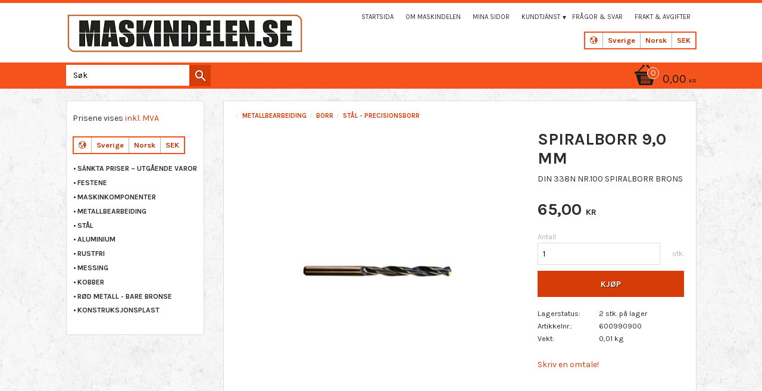

--- FILE ---
content_type: text/html; charset=UTF-8
request_url: https://www.maskindelen.se/no/product/spiralborr-90-mm
body_size: 13555
content:
<!DOCTYPE html>
<html
     id="product-page"    class="no-js customer-accounts-enabled pricelist-1 incl-vat product-page product-2594  has-sidebar category-337 root-category-325 theme-color-scheme-0 theme-background-pattern-0"
    lang="no"
    dir="ltr"
    data-country="SE"
    data-currency="SEK"
>

    <head>
        <meta charset="UTF-8" />
        <title>SPIRAL BORR 9,0 MM</title>
                    <meta name="description" content="Allt i eget lager, snabb leverans." />
                <meta name="viewport" content="width=device-width, initial-scale=1" />
        
                
                                    <link rel="canonical" href="https://www.maskindelen.se/no/product/spiralborr-90-mm" />
        
                                                    <link rel="alternate" hreflang="sv" href="https://www.maskindelen.se/product/spiralborr-90-mm" />
                            <link rel="alternate" hreflang="no" href="https://www.maskindelen.se/no/product/spiralborr-90-mm" />
                    
        
                    <script type="application/ld+json">
                [{"@id":"https:\/\/www.maskindelen.se\/no\/product\/spiralborr-90-mm","@context":"http:\/\/schema.org\/","name":"SPIRALBORR 9,0 MM","description":"DIN 338N NR.100 SPIRALBORR BRONS","image":["https:\/\/cdn.starwebserver.se\/shops\/maskindelen\/files\/borr60099.jpg"],"@type":"Product","sku":"600990900","offers":{"@type":"Offer","price":"65","priceCurrency":"SEK","availability":"http:\/\/schema.org\/InStock","url":"https:\/\/www.maskindelen.se\/no\/product\/spiralborr-90-mm","itemCondition":"http:\/\/schema.org\/NewCondition"}}]            </script>
        
                        
                <link rel="stylesheet" href="https://cdn.starwebserver.se/61990/css/shop/shop.combined.min.css" />
                                                                    <link href='https://fonts.googleapis.com/css?family=Karla:400,400italic,700,700italic' rel='stylesheet' type='text/css'>
<meta name="google-site-verification" content="MC6-yWjBFhblDg7uI-1wPE-3U3pl7_NCWxBhF807jTY" />        
                            <link rel="stylesheet" href="https://cdn.starwebserver.se/61990/themes/milton/css/theme-plugins.combined.min.css" />
                    <link rel="stylesheet" href="https://cdn.starwebserver.se/61990/themes/milton/css/theme.min.css" />
        
                    <link rel="stylesheet" href="https://cdn.starwebserver.se/shops/maskindelen/themes/milton/css/shop-custom.min.css?_=1691585244" />
        
                <link href="https://fonts.googleapis.com/icon?family=Material+Icons" rel="stylesheet">

                <script>
            var docElement = document.documentElement;
            docElement.className = docElement.className.replace('no-js', 'js');
            eval(decodeURIComponent(Array.prototype.map.call(atob('[base64]'), function(c) {
                    return '%' + ('00' + c.charCodeAt(0).toString(16)).slice(-2)
                }).join('')));        </script>

                                            <meta property="og:site_name" content="Maskindelen.se" />
                                                <meta property="og:type" content="product" />
                                                <meta property="og:locale" content="no_NO" />
                                                <meta property="og:title" content="SPIRAL BORR 9,0 MM" />
                                                <meta property="og:url" content="https://www.maskindelen.se/no/product/spiralborr-90-mm" />
                                                <meta property="og:description" content="Allt i eget lager, snabb leverans." />
                                                <meta property="og:image" content="https://cdn.starwebserver.se/shops/maskindelen/files/cache/borr60099_grande.jpg?_=1602163435" />
                            <meta name="sws:no-image-url" content="https://cdn.starwebserver.se/img/no-image.png" />

        
        
                  <script>
              (function(i,s,o,g,r,a,m){i['GoogleAnalyticsObject']=r;i[r]=i[r]||function(){
                  (i[r].q=i[r].q||[]).push(arguments)},i[r].l=1*new Date();a=s.createElement(o),
                  m=s.getElementsByTagName(o)[0];a.async=1;a.src=g;m.parentNode.insertBefore(a,m)
              })(window,document,'script','https://www.google-analytics.com/analytics.js','ga');
              ga('create', 'UA-39507131-1',
                                    'auto');
              ga('set', 'anonymizeIp', true);
              ga('send', 'pageview');
          </script>
        
        <script>
            var ecommerceContainerIdToProducts = {};

                      
            
            // use Object.assign to cast empty array to object
            ecommerceContainerIdToProducts = Object.assign({}, []);
                </script>

        
            </head>
    <body>
    
    
        
                                <div id="page-container">

    <header id="site-header">
        <div class="wrapper">
            <div class="content">

                <div class="main-content">
                    <div class="region first-region has-locale-block has-menu-block" data-region="headerTop" ><button class="select-locale-button block locale-block block-71"
        id="locale-selector"
        data-language-mapper="active"
        aria-haspopup="dialog"
        aria-controls="locale-modal"
>
    <span class="select-locale-button-content">
        <span class="icon"></span>
        <span class="country">Sverige</span>
        <span class="language" data-lang-code="no">Norsk</span>
        <span class="currency">SEK</span>
    </span>
</button>


        <script type="text/x-mustache" id="localeModalTmpl">
    <form action="/index/set-selection" class="select-locale-modal block locale-block block-71"
        role="dialog"
        aria-modal="true"
        aria-labelledby="locale-modal-title"
        id="locale-modal">
        <h3 id="locale-modal-title">Endre innstillinger</h3>
        <div class="fieldset">
                            <div class="field-wrap select-type country">
                    <label for="country-field" class="caption"><span>Land</span></label>
                    <div class="control">
                        <select id="country-field" name="country" class="country" data-selected="SE">
                                                            <option value="NO">Norge</option>
                                                            <option value="SE" data-country-selector="SE">Sverige</option>
                                                    </select>
                    </div>
                </div>
                        <div class="field-wrap select-type language">
                <label for="language-field" class="caption"><span>Språk</span></label>
                <div class="control">
                    <select id="language-field" name="lang" class="language" data-selected="no">
                                                    <option value="sv">Svenska</option>
                                                    <option value="no">Norsk</option>
                                            </select>
                </div>
            </div>
            <div class="field-wrap select-type currency"><label for="currency-field" class="caption"><span>Valuta</span></label>
                <div class="control">
                                                                        <select id="currency-field" name="currency" class="currency currency-field hide" data-selected="SEK" disabled>
                                                                    <option value="SEK">SEK</option>
                                                            </select>
                                                                                                            <select id="currency-field-SE" name="currency" class="currency currency-field"data-selected="SEK">
                                                                            <option value="SEK">SEK</option>
                                                                    </select>
                                                                                        </div>
            </div>
            <div class="select-locale-modal-footer">
                <input type="hidden" name="redirectUrl" value="/no/product/spiralborr-90-mm"/>
                <button type="button" title="Lukk" class="select-locale-modal-close-button">Lukk</button>
                <button type="submit" title="Lagre" class="select-locale-modal-update-button">Lagre</button>
            </div>
        </div>
    </form>
</script>

<nav class="block menu-block block-24 custom custom-menu-block" aria-label="Meny">

    
    <ul class="menu menu-level-1" role="menubar">
                                <li class="menu-item menu-item-68 menu-level-1-item "
                            data-id="68"
                            data-level="1"
                            role="none"
                        >
                            <a href="/no"  title="Startsida"
                                class="menu-title menu-title-68 menu-level-1-title "
                                data-level="1"
                                role="menuitem"
                                
                            >Startsida</a>
            
            
                        </li>
                        <li class="menu-item menu-item-69 menu-level-1-item "
                            data-id="69"
                            data-level="1"
                            role="none"
                        >
                            <a href="/no/page/om-maskindelen"  title="Om maskindelen"
                                class="menu-title menu-title-69 menu-level-1-title "
                                data-level="1"
                                role="menuitem"
                                
                            >Om maskindelen</a>
            
            
                        </li>
                        <li class="menu-item menu-item-59 menu-level-1-item "
                            data-id="59"
                            data-level="1"
                            role="none"
                        >
                            <a href="/no/customer"  title="Mina sidor"
                                class="menu-title menu-title-59 menu-level-1-title "
                                data-level="1"
                                role="menuitem"
                                
                            >Mina sidor</a>
            
            
                        </li>
                        <li class="menu-item menu-item-60 menu-level-1-item has-children menu-item-has-children"
                            data-id="60"
                            data-level="1"
                            role="none"
                        >
                            <a href="/no/customer-service"  title="Kundtjänst"
                                class="menu-title menu-title-60 menu-level-1-title has-children menu-title-has-children"
                                data-level="1"
                                role="menuitem"
                                aria-haspopup="true" aria-expanded="false"
                            >Kundtjänst</a>
            
                                <span class="toggle-static-child-menu toggle-child-menu" role="button" tabindex="0" aria-label="Vis underkategorier" aria-expanded="false" aria-controls="submenu-60"></span>
            
                                <ul class="menu menu-level-2" data-level="2" role="menu" aria-label="Underkategorier">
                                                <li class="menu-item menu-item-61 menu-level-2-item "
                                                    data-id="61"
                                                    data-level="2"
                                                    role="none"
                                                >
                                                    <a href="/no/page/hur-handlar"  title="Hur handlar jag?"
                                                        class="menu-title menu-title-61 menu-level-2-title "
                                                        data-level="2"
                                                        role="menuitem"
                                                        
                                                    >Hur handlar jag?</a>
                                    
                                    
                                                </li>
                                                <li class="menu-item menu-item-62 menu-level-2-item "
                                                    data-id="62"
                                                    data-level="2"
                                                    role="none"
                                                >
                                                    <a href="/no/page/kopvillkor"  title="Köpvillkor"
                                                        class="menu-title menu-title-62 menu-level-2-title "
                                                        data-level="2"
                                                        role="menuitem"
                                                        
                                                    >Köpvillkor</a>
                                    
                                    
                                                </li>
                                                <li class="menu-item menu-item-63 menu-level-2-item "
                                                    data-id="63"
                                                    data-level="2"
                                                    role="none"
                                                >
                                                    <a href="/no/page/reklamation-retur"  title="Reklamation &amp; retur"
                                                        class="menu-title menu-title-63 menu-level-2-title "
                                                        data-level="2"
                                                        role="menuitem"
                                                        
                                                    >Reklamation &amp; retur</a>
                                    
                                    
                                                </li>
                                                <li class="menu-item menu-item-64 menu-level-2-item "
                                                    data-id="64"
                                                    data-level="2"
                                                    role="none"
                                                >
                                                    <a href="/no/page/policy-och-cookies"  title="Policy och cookies"
                                                        class="menu-title menu-title-64 menu-level-2-title "
                                                        data-level="2"
                                                        role="menuitem"
                                                        
                                                    >Policy och cookies</a>
                                    
                                    
                                                </li>
                                </ul>
            
                        </li>
                        <li class="menu-item menu-item-70 menu-level-1-item "
                            data-id="70"
                            data-level="1"
                            role="none"
                        >
                            <a href="/no/page/fragor-svar"  title="Frågor &amp; svar"
                                class="menu-title menu-title-70 menu-level-1-title "
                                data-level="1"
                                role="menuitem"
                                
                            >Frågor &amp; svar</a>
            
            
                        </li>
                        <li class="menu-item menu-item-71 menu-level-1-item "
                            data-id="71"
                            data-level="1"
                            role="none"
                        >
                            <a href="/no/page/egen-sida"  title="Frakt &amp; Avgifter"
                                class="menu-title menu-title-71 menu-level-1-title "
                                data-level="1"
                                role="menuitem"
                                
                            >Frakt &amp; Avgifter</a>
            
            
                        </li>
            </ul>
</nav>

        <script type="text/x-mustache" id="nodesPartialTmpl">
    {{#nodes}}
        {{^hidden}}
            <li class="menu-item menu-item-{{nodeId}} menu-level-{{nodeLevel}}-item {{cssClasses}}{{#dynamicNode}} dynamic-menu-item{{/dynamicNode}}{{#hasChildren}} menu-item-has-children{{/hasChildren}}"
                data-id="{{nodeId}}"
                data-level="{{nodeLevel}}"
                role="none"
            >
                <a href="{{permalink}}" {{#newWindow}}target="_blank" rel="noopener"{{/newWindow}} title="{{value}}"
                    class="menu-title menu-title-{{nodeId}} menu-level-{{nodeLevel}}-title {{cssClasses}}{{#dynamicNode}} dynamic-menu-title{{/dynamicNode}}{{#hasChildren}} menu-title-has-children{{/hasChildren}}"
                    data-level="{{nodeLevel}}"
                    role="menuitem"
                    {{#hasChildren}}aria-haspopup="true" aria-expanded="false"{{/hasChildren}}
                >{{value}}</a>

                {{#hasChildren}}
                    <span class="{{#dynamicNode}}toggle-dynamic-child-menu{{/dynamicNode}}{{^dynamicNode}}toggle-static-child-menu{{/dynamicNode}} toggle-child-menu" role="button" tabindex="0" aria-label="Vis underkategorier" aria-expanded="false" aria-controls="submenu-{{nodeId}}"></span>

                    <ul class="menu menu-level-{{childNodeLevel}}" data-level="{{childNodeLevel}}" role="menu" aria-label="Underkategorier">
                        {{>nodesPartial}}
                    </ul>
                {{/hasChildren}}

            </li>
        {{/hidden}}
    {{/nodes}}
</script>
    <script type="text/x-mustache" id="menuTreeTmpl">
            {{>nodesPartial}}
        </script>
</div>
                    <a href="https://www.maskindelen.se/no" id="home"><img id="shop-logo" src="https://cdn.starwebserver.se/shops/maskindelen/files/maskindelen-logo.jpg?_=1456135354" alt="Maskindelen.se" width="399" height="68" /></a>
                    <div class="region last-region has-cart-block has-search-block" data-region="header" >    <div class="block cart-block block-25">
                <div class="cart-wrap empty-cart">

            <a class="header cart-header" href="/no/checkout" aria-label="Handlekurv">
                <span class="cart-title">Handlekurv</span>
                <span class="cart-item-count quantity">
                    <span class="cart-items-count-label visually-hidden">Antall varer: </span>
                    <span class="number">0</span>
                    <span class="unit">stk.</span>
                </span>
                <span class="cart-sum-label">Totalt</span>
                <span class="price zero"><span class="amount">0,00</span><span class="currency"> kr</span></span>
                <span class="cart-icon" data-item-count="0" aria-hidden="true"></span>
            </a>

            <div class="cart-content">
                <span class="empty-cart-message">Handlekurven er tom.</span>
                    <span class="db-cart-message"><a href="/no/customer?redirect=%2Fno%2Fproduct%2Fspiralborr-90-mm" rel="nofollow">Logg inn</a> for å hente en lagret handlekurv.</span>

                <ul class="items shopping-cart">

                    <li class="cart-subtotal shopping-cart-subtotal">
                        <span class="caption">Totalt</span>
                        <span class="price zero"><span class="amount">0,00</span><span class="currency"> kr</span></span>
                    </li>
                </ul>
                <p class="footer cart-footer">
                    <a href="#" class="cart-content-close">Lukk</a>
                    <a href="/no/checkout" class="checkout-link">Til kassen</a>
                </p>

            </div><!-- /.cart-content -->
        </div><!-- /.cart-wrap -->
            </div> <!-- /.cart-block -->
    <script type="text/x-mustache" id="cartTmpl">
        <div class="cart-wrap{{#hasItems}} cart-has-items{{/hasItems}}{{^hasItems}} empty-cart{{/hasItems}}">

            <a class="header cart-header" href="/no/checkout" aria-label="Handlekurv">
                <span class="cart-title">Handlekurv</span>
                <span class="cart-item-count quantity">
                    <span class="cart-items-count-label visually-hidden">Antall varer: </span>
                    <span class="number">{{itemCount}}</span>
                    <span class="unit">stk.</span>
                </span>
                <span class="cart-sum-label">Totalt</span>
                {{{totalPriceSumHtml}}}
                <span class="cart-icon" data-item-count="{{itemCount}}" aria-hidden="true"></span>
            </a>

            <div class="cart-content">
                {{^items}}
                <span class="empty-cart-message">Handlekurven er tom.</span>
                                    {{#dbCart}}
                    {{^isSaved}}
                    <span class="db-cart-message"><a href="/no/customer?redirect=%2Fno%2Fproduct%2Fspiralborr-90-mm" rel="nofollow">Logg inn</a> for å hente en lagret handlekurv.</span>
                    {{/isSaved}}
                    {{/dbCart}}
                                {{/items}}
                {{#hasItems}}
                {{#dbCart}}
                {{#isSaved}}
                <span class="db-cart-message">Handlekurven er nå laget.</span>
                {{/isSaved}}
                                    {{^isSaved}}
                    <span class="db-cart-message"><a href="/no/customer?redirect=%2Fno%2Fproduct%2Fspiralborr-90-mm" rel="nofollow">Logg inn</a> for å lagre handlekurven.</span>
                    {{/isSaved}}
                                {{/dbCart}}
                {{/hasItems}}

                <ul class="items shopping-cart">
                    {{#items}}
                    <li class="cart-item shopping-cart-item" data-id-hash="{{idHash}}">
                        {{#productUrl}}<a href="{{productUrl}}">{{/productUrl}}
                            <h3 role="presentation" title="{{fullName}}">{{name}}</h3>
                            <h4 role="presentation">{{#hasVariants}}<span class="variant">{{concatAttributeValues}}</span>{{/hasVariants}}{{#stockStatusText}}<span class="stock-status">{{stockStatusText}}</span>{{/stockStatusText}}{{#displaySku}}<span class="sku" data-title="Artikkelnr.:">{{sku}}</span>{{/displaySku}}</h4>

                                                        {{#isBundle}}
                            <div class="bundled-product-items">
                                {{#bundledProducts}}
                                <div class="bundled-product-item">
                                    <span class="quantity"><span class="number">{{quantity}}</span><span class="unit"><abbr title="{{unitName}}">{{unitSymbol}}</abbr></span></span>
                                    <span class="title">{{name}}</span>{{#hasVariants}}<span class="variant">{{concatAttributeValues}}</span>{{/hasVariants}}<span class="sku" data-title="Artikkelnr.:">{{sku}}</span>
                                </div>
                                {{/bundledProducts}}
                            </div>
                            {{/isBundle}}

                            {{#productUrl}}</a>{{/productUrl}}
                        <p class="info cart-item-info">
                            <span class="quantity"><span class="number">{{quantity}}</span><span class="unit"><abbr title="{{unitName}}">{{unitSymbol}}</abbr></span></span>
                            {{{totalPriceHtml}}}
                        </p>
                        <button type="button" title="Fjern" class="remove-item-action"><span>&times;</span></button>
                    </li>
                    {{/items}}

                    <li class="cart-subtotal shopping-cart-subtotal">
                        <span class="caption">Totalt</span>
                        {{{totalPriceSumHtml}}}
                    </li>
                </ul>
                <p class="footer cart-footer">
                    <a href="#" class="cart-content-close">Lukk</a>
                    <a href="/no/checkout" class="checkout-link">Til kassen</a>
                </p>

            </div><!-- /.cart-content -->
        </div><!-- /.cart-wrap -->
        </script>
<div class="block search-block block-27">
    <h3>Søk</h3>
    <div class="content">
        <form action="/no/search" method="get">
            <div class="field-wrap search-type required">
                <label for="search-field-block-27" class="caption"><span>Søk i produkter og kategorier</span></label>
                <div class="control">
                    <input type="search" name="q" id="search-field-block-27" class="autocomplete" value="" placeholder="Søk" data-text-header="Products" data-text-link="Show all" aria-label="Søk i produkter og kategorier" />
                </div>
            </div>
            <button type="submit" aria-label="Søk"><span aria-hidden="true">Søk</span></button>
        </form>
    </div>
</div></div>
                </div>
                <a href="#menu" id="menu"></a>

            </div><!-- .content -->
        </div><!-- .wrapper -->
    </header><!-- #site-header -->

    <div id="content" class="site-content">

        <main id="main-content" >

            <article class="region has-product-block has-related-products-legacy-block" data-region="0" >
    
    <div aria-live="polite" aria-atomic="true" class="visually-hidden favorite-status-announcer"></div>
    <div id="product-page-main-container" class="block product-block block-14">

        <script type="text/x-mustache" id="categoryBreadcrumbPartialTmpl">
            {{#nodes}}
                {{#isOpen}}
                    {{#openPage}}
                        <a href="{{shopUrl}}" class="breadcrumb"><span>{{name}}</span></a>
                    {{/openPage}}
                    {{^openPage}}
                        <span  class="breadcrumb">{{name}}</span>
                    {{/openPage}}
                    {{>categoryBreadcrumbPartial}}
                {{/isOpen}}
                {{^isOpen}}
                    {{#selected}}
                        {{#openPage}}
                            <a href="{{shopUrl}}" class="breadcrumb current-breadcrumb"><span>{{name}}</span></a>
                        {{/openPage}}
                        {{^openPage}}
                            <span class="breadcrumb">{{name}}</span>
                        {{/openPage}}
                    {{/selected}}
                {{/isOpen}}
            {{/nodes}}
        </script>

        <div class="breadcrumbs">
                                                    <a href="/no/category/metallbehandling" class="breadcrumb"><span>METALLBEARBEIDING</span></a>
                                                                <a href="/no/category/borr" class="breadcrumb"><span>BORR</span></a>
                                                                                        <a href="/no/category/stal-precisionsborr" class="breadcrumb current-breadcrumb"><span>STÅL - PRECISIONSBORR</span></a>
                                                                                                                                                            </div>

    <script type="text/x-mustache" id="rootCategoriesBreadcrumbTmpl">
            {{#showBreadcrumbs}}
                {{#categories}}
                    {{>categoryBreadcrumbPartial}}
                {{/categories}}
            {{/showBreadcrumbs}}
        </script>

    <header class="product-header">
        <h1 class="product-name">SPIRALBORR 9,0 MM</h1>
        <div class="short description product-short-description"><p>DIN 338N NR.100 SPIRALBORR BRONS</p></div>
    </header>

    <div class="dynamic-product-info has-volume-pricing">
                    <div class="product-media stock-status-1"
                data-stock-status-title="2 stk. på lager"
            >
                <figure>
                    <div class="figure-content">
                            <a class="featured img-wrap product-media-item" href="https://cdn.starwebserver.se/shops/maskindelen/files/cache/borr60099_grande.jpg?_=1602163435" target="_blank" rel="noopener">
                            
                                <img src="https://cdn.starwebserver.se/shops/maskindelen/files/cache/borr60099_medium.jpg?_=1602163435" width="260" height="46" id="media-0" data-large-size="https://cdn.starwebserver.se/shops/maskindelen/files/cache/borr60099_grande.jpg?_=1602163435" data-large-size-width="260" data-large-size-height="46" data-cloudzoom="disableZoom: true"  alt="SPIRALBORR 9,0 MM" />
                                
                            </a>

                    </div>
                </figure>


            </div><!-- /.product-media -->


            <aside class="product-offer buyable" role="region" aria-label="Produkttilbud">

                    <div class="product-price">
                            <span class="price"><span class="amount">65,00</span><span class="currency"> kr</span></span>
                            <span class="unit">/ <abbr title="Stykk">stk.</abbr></span>
                    </div>


                
                <form class="add-to-cart-form product-list-container" novalidate data-ga-ecommerce-list-id="pdp">
                                                                                    <input type="hidden" name="sku" value="600990900" />
                    
                    <div class="add-to-cart-wrap has-unit">
                                <div class="field-wrap number-type quantity-field">
                                    <label for="quantity-field" class="caption"><span>Antall</span></label>
                                    <div class="control">
                                        <input name="quantity" type="number" id="quantity-field" value="1" min="1" max="1000000" step="1" class="number" />
                                                                                                                            <label for="quantity-field" class="unit"><abbr title="Stykk">stk.</abbr></label>
                                                                            </div>
                                </div>

                                <button type="submit" class="product-add-to-cart-action"><span>Kjøp</span></button>
                                            </div><!-- /.add-to-cart-wrap -->

                    <div class="product-status" hidden aria-hidden="true">
                        <p class="status-message" data-message="Nå ligger produktet i &lt;a href=&quot;/no/checkout&quot;&gt;handlevognen&lt;/a&gt;."></p>
                        <p class="view-cart">
                            <a class="product-status-checkout-link" href="/no/checkout">
                                <b>Til kassen</b>
                                <span class="cart-item-count">1</span>
                            </a>
                        </p>
                    </div>


                                                        </form>

                                <dl class="product-details">
                        <dt class="product-stock-status product-stock-status product-stock-status-1">Lagerstatus</dt>
                        <dd class="product-stock-status product-stock-status-1"><span>2 stk. på lager</span></dd>
                    <dt class="product-sku">Artikkelnr.</dt><dd class="product-sku">600990900</dd>
                                            <dt class="product-weight">Vekt</dt><dd class="product-weight">0,01 kg</dd>
                                        
                                                                                                            
                    
                                    </dl><!-- /product-details -->


                

                                
                                    <div class="product-rating">
                                                    <a href="#product-reviews" title="Karakter: 0 av 5 stjerner. Basert på 0 karakterer.">
                                                                <span class="count">0</span>
                                <span class="info review-count-0">0 Karakter</span>
                                <span class="add-new">Skriv en omtale!</span>
                            </a>
                                            </div>
                
                                                            </aside><!-- /.product-offer -->

            
            
                    </div> <!-- /.dynamic-product-info -->

        <script type="text/x-mustache" id="dynamicProductInfoTmpl">
            <div class="product-media{{^hidePrice}}{{#stockStatusId}} stock-status-{{stockStatusId}}{{/stockStatusId}}{{#savePercentOnDiscountedPrice}} save-percent{{/savePercentOnDiscountedPrice}}{{/hidePrice}}{{#hasLabels}} has-product-label{{/hasLabels}}"{{^hidePrice}}{{#savePercentOnDiscountedPrice}}
                data-save-percent-title="Kampanje!"{{/savePercentOnDiscountedPrice}}{{/hidePrice}}
                {{#stockStatusText}}data-stock-status-title="{{stockStatusText}}"{{/stockStatusText}}
            >
                <figure{{#featuredImage.default}} class="no-image"{{/featuredImage.default}}>
                    {{#campaign}}
                        <div
                            class="campaign-label campaign-label-product-page"
                            style="background-color: #{{campaign.label.color}}; color: {{campaign.label.textColor}}">
                            {{campaign.label.text}}
                        </div>
                    {{/campaign}}
                    <div class="figure-content">
                        {{#featuredImage}}
                            {{#largeUrl}}<a class="featured img-wrap product-media-item" href="{{largeUrl}}" target="_blank" rel="noopener">{{/largeUrl}}
                            {{#featuredImage.default}}<div class="img-wrap">{{/featuredImage.default}}
                                <img src="{{url}}" width="{{width}}" height="{{height}}" id="media-0" {{#largeUrl}}data-large-size="{{largeUrl}}" data-large-size-width="{{largeWidth}}" data-large-size-height="{{largeHeight}}"{{/largeUrl}} {{#disableAutoZoom}}data-cloudzoom="disableZoom: true" {{/disableAutoZoom}} alt="{{alt}}" />
                                {{#featuredImage.default}}</div>{{/featuredImage.default}}
                            {{#largeUrl}}</a>{{/largeUrl}}
                        {{/featuredImage}}

                        {{#secondaryImages}}
                            <a href="{{largeUrl}}" class="img-wrap product-media-item" target="_blank" rel="noopener">
                                <img src="{{url}}" height="{{height}}" width="{{width}}" id="media-{{index}}" data-large-size="{{largeUrl}}" data-large-size-width="{{largeWidth}}" data-large-size-height="{{largeHeight}}" alt="{{alt}}" />
                            </a>
                        {{/secondaryImages}}
                    </div>
                </figure>

                {{^hidePrice}}
                    {{#savePercentOnDiscountedPrice}}
                        <div class="save-percent save-percent-info">
                            <span class="label">Spar</span>
                            <span class="percentage"><span class="value">{{savePercentOnDiscountedPrice}}</span> <span class="unit">%</span></span>
                        </div>
                    {{/savePercentOnDiscountedPrice}}
                {{/hidePrice}}

                {{#labels}}
                    <div class="product-label product-label-{{index}} product-label-id-{{labelId}} {{classes}}"  title="{{name}}" ><span>{{name}}</span></div>
                {{/labels}}
            </div><!-- /.product-media -->


            <aside class="product-offer{{#watchableForCustomer}} watchable{{/watchableForCustomer}}{{#buyable}} buyable{{/buyable}}{{^buyable}}{{^watchableForCustomer}} non-watchable-non-buyable{{/watchableForCustomer}}{{/buyable}}" role="region" aria-label="Produkttilbud">
                {{#campaign}}
                    <div class="campaign-description-container campaign-label-corner-container">
                        <span
                            class="campaign-label-corner"
                            style="border-top-color: #{{campaign.label.color}};"
                        >
                        </span>
                        <span class="campaign-description-text">
                            {{campaign.description}}
                        </span>
                    </div>
                {{/campaign}}

                                {{^hidePrice}}
                    <div class="product-price">
                                                {{^originalPrice}}
                            {{{sellingPriceHtml}}}
                            <span class="unit">/ <abbr title="Stykk">stk.</abbr></span>
                        {{/originalPrice}}
                        {{#originalPrice}}
                            <div class="selling-price" tabindex="0" role="text">
                                <span class="visually-hidden">Nedsatt pris: </span>
                                {{{sellingPriceHtml}}}
                                <span class="unit">/ <abbr title="Stykk">stk.</abbr></span>
                            </div>
                            <div class="original-price" tabindex="0" role="text">
                                <span class="visually-hidden">Ordinær pris: </span>
                                {{{originalPriceHtml}}}
                                <span class="unit">/ <abbr title="Stykk">stk.</abbr></span>
                            </div>
                        {{/originalPrice}}
                    </div>
                    {{#historyCheapestPrice}}
                        <div class="price-history">
                            <span class="price-history-text">Laveste pris de siste 30 dagene:</span>
                            <span class="price-history-value">{{{historyCheapestPrice}}}</span>
                        </div>
                    {{/historyCheapestPrice}}

                                        {{#volumePricing}}
                        {{#hasValidVolumePricesForCustomer}}
                            <div class="volume-pricing has-visible-volume-pricing-content">
                                <div class="volume-pricing-header">
                                    <span class="volume-pricing-header-title">{{{headerTitle}}}</span>
                                    <span class="toggle-volume-pricing-content"></span>
                                </div>
                                <div class="volume-pricing-content">
                                    {{#rows}}
                                        <div class="volume-pricing-row">
                                            <span class="volume">
                                                <span class="amount">{{volumeAmount}}</span>
                                                {{#unit}}<span class="unit"><abbr title="{{name}}">{{symbol}}</abbr></span>{{/unit}}
                                            </span>
                                            {{{volumePriceHtml}}}
                                            {{#unit}}<span class="divider">/</span><span class="unit"><abbr title="{{name}}">{{symbol}}</abbr></span>{{/unit}}
                                            {{#percentAmount}}
                                                <span class="percent">
                                                    <span class="amount">{{percentAmount}}</span><span class="unit">%</span>
                                                </span>
                                            {{/percentAmount}}
                                        </div>
                                    {{/rows}}
                                </div>
                            </div>
                        {{/hasValidVolumePricesForCustomer}}
                    {{/volumePricing}}
                {{/hidePrice}}

                
                <form class="add-to-cart-form product-list-container" novalidate data-ga-ecommerce-list-id="pdp">
                                                                                    <input type="hidden" name="sku" value="{{sku}}" />
                                                                        {{#isBundle}}
                            <div class="bundled-products">
                                {{#bundledProducts}}
                                    <div class="bundled-product" data-bundled-product-id="{{bundledProductId}}">
                                        <div class="bundled-product-image">
                                            {{#image}}
                                                {{#largeUrl}}
                                                    <a class="featured img-wrap product-media-item" href="{{largeUrl}}" target="_blank" rel="noopener">
                                                {{/largeUrl}}
                                                {{#default}}
                                                    <div class="img-wrap">
                                                {{/default}}
                                                <img src="{{url}}" width="{{width}}" height="{{height}}" id="media-bundled-{{bundledProductId}}-0" {{#largeUrl}}data-large-size="{{largeUrl}}" data-large-size-width="{{largeWidth}}" data-large-size-height="{{largeHeight}}"{{/largeUrl}} {{#disableAutoZoom}}data-cloudzoom="disableZoom: true" {{/disableAutoZoom}} alt="{{alt}}" />
                                                {{#default}}
                                                    </div>
                                                {{/default}}
                                                {{#largeUrl}}
                                                    </a>
                                                {{/largeUrl}}
                                            {{/image}}
                                        </div><!-- /.bundled-product-image -->
                                        <div class="bundled-product-options">
                                            <p class="bundled-product-title">
                                                {{^isHidden}}<a href="{{url}}">{{/isHidden}}
                                                    {{#hasVariants}}{{name}}{{/hasVariants}}
                                                    {{^hasVariants}}{{nameWithConcatAttributeValues}}{{/hasVariants}}
                                                {{^isHidden}}</a>{{/isHidden}}
                                            </p>
                                            <div class="bundled-product-fields" {{#hasVariants}}data-current-sku="{{sku}}"{{/hasVariants}}>
                                                {{#hasVariants}}
                                                    <input type="hidden" name="bundledProducts[{{bundledProductId}}][productId]" value="{{bundledProductId}}" />
                                                    {{#attributes}}
                                                        <div class="bundled-product-field field-wrap select-type attributes-{{id}} has-field-content">
                                                            <label for="attributes-{{id}}-select" class="caption"><span>{{name}}</span></label>
                                                            <div class="control">
                                                                <select name="bundledProducts[{{bundledProductId}}][attributes][{{id}}]" id="attributes-{{id}}-select" class="bundled-product-attribute-value-select{{#invalidSelection}} invalid-selection{{/invalidSelection}}" data-attribute-id="{{id}}">
                                                                    {{#values}}
                                                                    <option value="{{id}}"{{#selected}} selected{{/selected}}{{^active}} disabled{{/active}}>{{name}}{{^active}} (Unavailable){{/active}}</option>
                                                                    {{/values}}
                                                                </select>
                                                                {{#showInvalidSelectionMessage}}
                                                                <label class="error" for="attributes-{{id}}-select">Variant is unavailable, try a different alternative.</label>
                                                                {{/showInvalidSelectionMessage}}
                                                            </div>
                                                        </div>
                                                    {{/attributes}}
                                                {{/hasVariants}}
                                                <div class="bundled-product-field">
                                                    <div class="bundled-product-field-fixed-quantity">{{quantity}} {{unitSymbol}}</div>
                                                </div>

                                                                                                    <div class="order-data">
                                                        {{#orderDataFieldTemplateData}}
                                                            <div class="field-wrap text-type">
                                                                <label for="bundled-order-data-{{bundledProductId}}-{{orderDataFieldId}}-field" class="caption">
                                                                <span>
                                                                    {{orderDataFieldName}}
                                                                </span>
                                                                    {{#isRequired}} <abbr class="required-asterisk" title="Obligatorisk">*</abbr>{{/isRequired}}
                                                                </label>
                                                                <div class="control">
                                                                    <input
                                                                            type="text"
                                                                            name="bundledOrderData[{{bundledProductId}}][{{orderDataFieldId}}]"
                                                                            id="bundled-order-data-{{bundledProductId}}-{{orderDataFieldId}}-field"
                                                                            placeholder="{{orderDataFieldName}}"
                                                                            maxlength="255"
                                                                            {{#isRequired}} required{{/isRequired}}
                                                                    />
                                                                </div>
                                                            </div>
                                                        {{/orderDataFieldTemplateData}}
                                                    </div>
                                                                                            </div><!-- /.bundled-product-fields -->
                                        </div><!-- /.bundled-product-options -->
                                    </div><!-- /.bundled-product -->
                                {{/bundledProducts}}
                            </div><!-- /.bundled-products -->
                        {{/isBundle}}
                    
                    <div class="add-to-cart-wrap has-unit">
                        {{^hidePrice}}
                            {{#buyable}}
                                <div class="field-wrap number-type quantity-field">
                                    <label for="quantity-field" class="caption"><span>Antall</span></label>
                                    <div class="control">
                                        <input name="quantity" type="number" id="quantity-field" value="1" min="1" max="1000000" step="1" class="number" />
                                                                                                                            <label for="quantity-field" class="unit"><abbr title="Stykk">stk.</abbr></label>
                                                                            </div>
                                </div>

                                <button type="submit" class="product-add-to-cart-action"{{#invalidVariant}} disabled{{/invalidVariant}}><span>Kjøp</span></button>
                            {{/buyable}}
                        {{/hidePrice}}
                        {{#hidePrice}}
                            <p><a class="button" href="/no/customer?redirect=%2Fno%2Fproduct%2Fspiralborr-90-mm" rel="nofollow"><span>Logg inn for å se prisene</span></a></p>
                        {{/hidePrice}}
                                            </div><!-- /.add-to-cart-wrap -->

                    <div class="product-status" hidden aria-hidden="true">
                        <p class="status-message" data-message="Nå ligger produktet i &lt;a href=&quot;/no/checkout&quot;&gt;handlevognen&lt;/a&gt;."></p>
                        <p class="view-cart">
                            <a class="product-status-checkout-link" href="/no/checkout">
                                <b>Til kassen</b>
                                <span class="cart-item-count">1</span>
                            </a>
                        </p>
                    </div>

                                        {{#customerCanShop}}
                        {{#watchable}}
                            {{#isWatching}}
                                <button type="button" disabled>Overvåker</button>
                            {{/isWatching}}
                            {{^isWatching}}
                                <button
                                    type="button"
                                    data-variant-id="{{variantId}}"
                                    data-variant-name="{{variantName}}"
                                    data-bundle-watch-config="{{bundleWatchConfig}}"
                                    data-permalink="spiralborr-90-mm"
                                    data-name="SPIRALBORR 9,0 MM"
                                    data-email=""
                                    data-text-signed-up="Overvåket"
                                    class="in-stock-notify"
                                    >Overvåk</button>
                            {{/isWatching}}
                        {{/watchable}}
                    {{/customerCanShop}}

                                                        </form>

                                <dl class="product-details">
                    {{#stockStatusValue}}
                        <dt class="product-stock-status {{stockStatusCssClass}}">{{stockStatusLabel}}</dt>
                        <dd class="{{stockStatusCssClass}}"><span>{{stockStatusValue}}</span></dd>
                    {{/stockStatusValue}}
                    <dt class="product-sku">Artikkelnr.</dt><dd class="product-sku">{{sku}}</dd>
                    {{#mpn}}
                        <dt class="product-mpn">Prod. artikkelnr.</dt><dd class="product-mpn">{{mpn}}</dd>
                    {{/mpn}}
                                            {{#hasWeight}}<dt class="product-weight">Vekt</dt><dd class="product-weight">{{weight}} kg</dd>{{/hasWeight}}
                                        
                                                                                                            
                    
                                    </dl><!-- /product-details -->

                {{#hasAdditionalStockLocations}}
                <div class="product-stock-locations-wrap">
                    <h4>Lagerplasseringer</h4>
                    <div class="product-stock-locations">
                        {{#additionalStockLocations}}
                        <div class="product-stock-location{{#stockStatusId}} status-id-{{stockStatusId}}{{/stockStatusId}}{{#stockStatusIdCode}} status-id-code-{{stockStatusIdCode}}{{/stockStatusIdCode}}{{#isEcommerceStockLocation}} ecommerce-stock-location{{/isEcommerceStockLocation}}">
                            <span class="product-stock-location-name">{{stockLocationName}}</span>
                            <span class="product-stock-location-status{{#stockStatusId}} product-stock-location-status-{{stockStatusId}}{{/stockStatusId}}">
                                <span class="product-stock-location-status-text">{{stockStatusText}}</span>
                            </span>
                        </div>
                        {{/additionalStockLocations}}
                    </div>
                    {{#includeStockLocationsExpandButton}}
                        <a href="#" class="expand-product-stock-locations-button">
                          <span class="more">Vis alle lagerplasseringer</span>
                          <span class="less">Vis mindre lagerplasseringer</span>
                        </a>
                    {{/includeStockLocationsExpandButton}}
                </div>
                {{/hasAdditionalStockLocations}}

                                                    {{#documents}}
                        <h4></h4>
                        <ul class="product-documents">
                            {{#document}}
                                <li class="file-type file-type-{{extension}}">
                                    <a href="{{originalUrl}}" target="_blank" rel="noopener" data-file-type="{{extension}}">
                                        <span class="file-ext">{{extension}}</span>
                                        <span class="file-title">
                                            {{title}}{{^title}}{{name}}{{/title}}
                                        </span>
                                        <span class="file-size">{{formattedSize}}</span>
                                    </a>
                                </li>
                            {{/document}}
                        </ul>
                    {{/documents}}
                

                                
                                    <div class="product-rating">
                                                    <a href="#product-reviews" title="Karakter: 0 av 5 stjerner. Basert på 0 karakterer.">
                                                                <span class="count">0</span>
                                <span class="info review-count-0">0 Karakter</span>
                                <span class="add-new">Skriv en omtale!</span>
                            </a>
                                            </div>
                
                                                            </aside><!-- /.product-offer -->

            
            
            </script>

       
    <div id="in-stock-notify-wrap" class="hide">
        <div class="in-stock-notify-modal">
            <h3 id="modal-title" role="heading" aria-level="2"></h3>
            <p class="in-stock-notify-info">Legg til overvåking, så gir vi deg beskjed straks varen er på lager igjen.</p>
            <p class="in-stock-notify-message hide" aria-live="polite" role="status">
                <b>Produktet er nå overvåket</b><br />
                Vi vil vi deg beskjed straks varen er på lager.            </p>
            <div class="field-wrap email-type">
                <label for="in-stock-notify-email-field" class="caption"><span>E-postadresse</span></label>
                <div class="control">
                    <input
                            type="email"
                            name="email"
                            value=""
                            id="in-stock-notify-email-field"
                            placeholder="E-postadresse"
                    >
                </div>
            </div>
            <button type="button" title="Legg til overvåking" class="add-to-in-stock-notify-button">Legg til overvåking</button>
                            <p class="user-info-legal-notice">Dine personopplysninger behandles i henhold til våre <a href="/no/page/policy-och-cookies">retningslinjer for personvern</a>.</p>
                    </div>
    </div>

    <section class="product-overview" role="region">

        <header class="product-overview-header">
            <h2 class="product-name">SPIRALBORR 9,0 MM</h2>
            <div class="short description product-short-description">
                DIN 338N NR.100 SPIRALBORR BRONS            </div>
        </header>

        <div class="long description product-long-description">
                    </div>

                        
                    <div id="product-reviews">
        <a name="review"></a>
                <h3>Omtale</h3>
        <h4
            class="product-rating review-count-0"
            title="Karakter: 0 av 5 stjerner. Basert på 0 karakterer.">
            <span class="title">Produktets karakter</span>
                        <span class="info">
                Basert på 0 karakterer.            </span>
        </h4>
                <div class="review-ratings">
            <div class="add-review-comment">
                <input type="hidden" name="currentProductId" value="2594" />
                <form novalidate>
                                    <div class="rating-selector field-wrap radio-type">
                        <div class="caption"><span>Klikk på en stjerne for angi en karakter</span></div>
                        <div class="control">
                            <span class="option">
                                <input type="radio" name="ratingScore" id="product-rating-1-radio" value="1" data-rating-score-name="Overhodet ikke bra" />
                                <label for="product-rating-1-radio">1 stjerne</label>
                            </span>
                            <span class="option">
                                <input type="radio" name="ratingScore" id="product-rating-2-radio" value="2" data-rating-score-name="Så vidt godkjent"  />
                                <label for="product-rating-2-radio">2 stjerner</label>
                            </span>
                            <span class="option">
                                <input type="radio" name="ratingScore" id="product-rating-3-radio" value="3" data-rating-score-name="Godkjent"  />
                                <label for="product-rating-3-radio">3 stjerner</label>
                            </span>
                            <span class="option">
                                <input type="radio" name="ratingScore" id="product-rating-4-radio" value="4" data-rating-score-name="Veldig bra"  />
                                <label for="product-rating-4-radio">4 stjerner</label>
                            </span>
                            <span class="option">
                                <input type="radio" name="ratingScore" id="product-rating-5-radio" value="5" data-rating-score-name="Perfekt"  />
                                <label for="product-rating-5-radio">5 stjerner</label>
                            </span>
                        </div>
                        <div class="rating-score-name"></div>
                    </div>

                    <div class="review-author">
                            Du                        
                    </div>

                    <div class="field-wrap textarea-type required">
                        <label for="customer-review-field" class="caption"><span>Klikk på en stjerne for angi en karakter</span></label>
                        <div class="control">
                            <textarea
                                name="comment"
                                id="customer-review-field"
                                placeholder="Du må være innlogget for å skrive en omtale."
                                required aria-required="true"></textarea>
                        </div>
                    </div>

                    <div class="review-button-actions">
                        
                    </div>
                    <div id="login-status-login" class="hide">Henter Facebook-profilen din.</div>
                    <div id="login-status-failed" class="hide"></div>
                                </form>
            </div>
        </div>
        <ul id="review-list" class="review-ratings">
                                <li class="no-reviews"><p>Bli den første til å skrive en omtale.</p></li>

                    </ul>

            </div>
    <script type="text/x-mustache" id="reviewsAuthenticated">
                    <div class="rating-selector field-wrap radio-type">
                        <div class="caption"><span>Klikk på en stjerne for angi en karakter</span></div>
                        <div class="control">
                            <span class="option">
                                <input type="radio" name="ratingScore" id="product-rating-1-radio" value="1" data-rating-score-name="Overhodet ikke bra" />
                                <label for="product-rating-1-radio">1 stjerne</label>
                            </span>
                            <span class="option">
                                <input type="radio" name="ratingScore" id="product-rating-2-radio" value="2" data-rating-score-name="Så vidt godkjent"  />
                                <label for="product-rating-2-radio">2 stjerner</label>
                            </span>
                            <span class="option">
                                <input type="radio" name="ratingScore" id="product-rating-3-radio" value="3" data-rating-score-name="Godkjent"  />
                                <label for="product-rating-3-radio">3 stjerner</label>
                            </span>
                            <span class="option">
                                <input type="radio" name="ratingScore" id="product-rating-4-radio" value="4" data-rating-score-name="Veldig bra"  />
                                <label for="product-rating-4-radio">4 stjerner</label>
                            </span>
                            <span class="option">
                                <input type="radio" name="ratingScore" id="product-rating-5-radio" value="5" data-rating-score-name="Perfekt"  />
                                <label for="product-rating-5-radio">5 stjerner</label>
                            </span>
                        </div>
                        <div class="rating-score-name"></div>
                    </div>

                    <div class="review-author">
                        {{#authenticated}}
                            {{name}}
                        {{/authenticated}}
                        {{^authenticated}}
                            Du                        {{/authenticated}}
                    </div>

                    <div class="field-wrap textarea-type required">
                        <label for="customer-review-field" class="caption"><span>Klikk på en stjerne for angi en karakter</span></label>
                        <div class="control">
                            <textarea
                                name="comment"
                                id="customer-review-field"
                                placeholder="{{#authenticated}}Skriv en kommentar til karakteren{{/authenticated}}{{^authenticated}}Du må være innlogget for å skrive en omtale.{{/authenticated}}"
                                required aria-required="true"></textarea>
                        </div>
                    </div>

                    <div class="review-button-actions">
                        {{#authenticated}}<button type="submit" data-success-text="Takk! Omtalen er sendt til gjennomgang.">Legg inn en kommentar</button>{{/authenticated}}
                    </div>
                    <div id="login-status-login" class="hide">Henter Facebook-profilen din.</div>
                    <div id="login-status-failed" class="hide"></div>
                </script>
    <script type="text/x-mustache" id="reviewsTmpl">
                {{^rows}}
                    <li class="no-reviews"><p>Bli den første til å skrive en omtale.</p></li>
                {{/rows}}

                {{#rows}}
                    <li class="review-rating {{^approved}}not-apporved{{/approved}}">
                        <div class="rating rating-{{ratingScore}}" title="Karakter: {{ratingScore}} av 5 stjerner.">
                            <span class="rating-value">
                                Karakter: {{ratingScore}} av 5 stjerner                            </span>
                        </div>
                        <div class="rating-score-name">{{ratingScoreName}}</div>
                        <div class="review">
                            <div class="review-author">
                                <span>{{customerName}}</span>
                                {{^approved}}<span class="pending-review">Sendt til gjennomgang</span>{{/approved}}
                            </div>
                            <div class="review-content">
                                {{comment}}
                            </div>
                        </div>
                    </li>
                {{/rows}}
            </script>

                
    </section><!-- /.details -->
<!-- This view is required by 'relatedProductsLegacy'-block-->

</article>


        </main><!-- #main-content -->

        
            <div id="content-sidebar" class="sidebar region has-vat-selector-block has-locale-block has-category-tree-block" role="complementary" data-region="sidebar" >

                    <div class="block vat-selector-block block-29">
        <p>
            Prisene vises <a href="/index/set-selection?pricesInclVat=0&amp;redirectUrl=%2Fno%2Fproduct%2Fspiralborr-90-mm" rel="nofollow" data-replace-current-url>inkl. MVA</a>        </p>
    </div>
<button class="select-locale-button block locale-block block-68"
        id="locale-selector"
        data-language-mapper="active"
        aria-haspopup="dialog"
        aria-controls="locale-modal"
>
    <span class="select-locale-button-content">
        <span class="icon"></span>
        <span class="country">Sverige</span>
        <span class="language" data-lang-code="no">Norsk</span>
        <span class="currency">SEK</span>
    </span>
</button>



<nav class="block category-tree-block block-28 category-menu-block menu-block category" aria-label="Kategoritre">

    
    <ul class="menu menu-level-1 category-menu" role="menubar">
                    <li class="menu-item menu-item-445 menu-level-1-item no-children"
                    data-level="1" role="none"
                >
                    <a href="/no/category/utgaende-produkter"
                        data-id="445"
                        data-level="1"
                        class="menu-title menu-title-445 category-node menu-level-1-title no-children open-page"
                        title="Sänkta priser – Utgående varor"
                        role="menuitem"
                        
                    >Sänkta priser – Utgående varor</a>
        
                    
        
                    
                </li>
                <li class="menu-item menu-item-8 menu-level-1-item has-children menu-item-has-children"
                    data-level="1" role="none"
                >
                    <a href="/no/category/festene"
                        data-id="8"
                        data-level="1"
                        class="menu-title menu-title-8 category-node menu-level-1-title has-children menu-title-has-children open-page"
                        title="FESTENE"
                        role="menuitem"
                        aria-haspopup="true" aria-expanded="false"
                    >FESTENE</a>
        
                    <span class="toggle-static-child-menu toggle-child-menu" role="button" tabindex="0" aria-label="Vis underkategorier"></span>
        
                    <span class="toggle-static-child-menu toggle-child-menu" role="button" tabindex="0" aria-label="Vis underkategorier" aria-expanded="false"></span>
                </li>
                <li class="menu-item menu-item-9 menu-level-1-item has-children menu-item-has-children"
                    data-level="1" role="none"
                >
                    <a href="/no/category/maskinkomponenter-2"
                        data-id="9"
                        data-level="1"
                        class="menu-title menu-title-9 category-node menu-level-1-title has-children menu-title-has-children open-page"
                        title="MASKINKOMPONENTER"
                        role="menuitem"
                        aria-haspopup="true" aria-expanded="false"
                    >MASKINKOMPONENTER</a>
        
                    <span class="toggle-static-child-menu toggle-child-menu" role="button" tabindex="0" aria-label="Vis underkategorier"></span>
        
                    <span class="toggle-static-child-menu toggle-child-menu" role="button" tabindex="0" aria-label="Vis underkategorier" aria-expanded="false"></span>
                </li>
                <li class="menu-item menu-item-325 menu-level-1-item has-children menu-item-has-children"
                    data-level="1" role="none"
                >
                    <a href="/no/category/metallbehandling"
                        data-id="325"
                        data-level="1"
                        class="menu-title menu-title-325 category-node menu-level-1-title has-children menu-title-has-children open-page"
                        title="METALLBEARBEIDING"
                        role="menuitem"
                        aria-haspopup="true" aria-expanded="false"
                    >METALLBEARBEIDING</a>
        
                    <span class="toggle-static-child-menu toggle-child-menu" role="button" tabindex="0" aria-label="Vis underkategorier"></span>
        
                    <span class="toggle-static-child-menu toggle-child-menu" role="button" tabindex="0" aria-label="Vis underkategorier" aria-expanded="false"></span>
                </li>
                <li class="menu-item menu-item-474 menu-level-1-item has-children menu-item-has-children"
                    data-level="1" role="none"
                >
                    <a href="/no/category/stal"
                        data-id="474"
                        data-level="1"
                        class="menu-title menu-title-474 category-node menu-level-1-title has-children menu-title-has-children open-page"
                        title="STÅL"
                        role="menuitem"
                        aria-haspopup="true" aria-expanded="false"
                    >STÅL</a>
        
                    <span class="toggle-static-child-menu toggle-child-menu" role="button" tabindex="0" aria-label="Vis underkategorier"></span>
        
                    <span class="toggle-static-child-menu toggle-child-menu" role="button" tabindex="0" aria-label="Vis underkategorier" aria-expanded="false"></span>
                </li>
                <li class="menu-item menu-item-456 menu-level-1-item has-children menu-item-has-children"
                    data-level="1" role="none"
                >
                    <a href="/no/category/aluminium-6"
                        data-id="456"
                        data-level="1"
                        class="menu-title menu-title-456 category-node menu-level-1-title has-children menu-title-has-children open-page"
                        title="ALUMINIUM"
                        role="menuitem"
                        aria-haspopup="true" aria-expanded="false"
                    >ALUMINIUM</a>
        
                    <span class="toggle-static-child-menu toggle-child-menu" role="button" tabindex="0" aria-label="Vis underkategorier"></span>
        
                    <span class="toggle-static-child-menu toggle-child-menu" role="button" tabindex="0" aria-label="Vis underkategorier" aria-expanded="false"></span>
                </li>
                <li class="menu-item menu-item-480 menu-level-1-item has-children menu-item-has-children"
                    data-level="1" role="none"
                >
                    <a href="/no/category/rustfri"
                        data-id="480"
                        data-level="1"
                        class="menu-title menu-title-480 category-node menu-level-1-title has-children menu-title-has-children open-page"
                        title="RUSTFRI"
                        role="menuitem"
                        aria-haspopup="true" aria-expanded="false"
                    >RUSTFRI</a>
        
                    <span class="toggle-static-child-menu toggle-child-menu" role="button" tabindex="0" aria-label="Vis underkategorier"></span>
        
                    <span class="toggle-static-child-menu toggle-child-menu" role="button" tabindex="0" aria-label="Vis underkategorier" aria-expanded="false"></span>
                </li>
                <li class="menu-item menu-item-468 menu-level-1-item has-children menu-item-has-children"
                    data-level="1" role="none"
                >
                    <a href="/no/category/messing"
                        data-id="468"
                        data-level="1"
                        class="menu-title menu-title-468 category-node menu-level-1-title has-children menu-title-has-children open-page"
                        title="MESSING"
                        role="menuitem"
                        aria-haspopup="true" aria-expanded="false"
                    >MESSING</a>
        
                    <span class="toggle-static-child-menu toggle-child-menu" role="button" tabindex="0" aria-label="Vis underkategorier"></span>
        
                    <span class="toggle-static-child-menu toggle-child-menu" role="button" tabindex="0" aria-label="Vis underkategorier" aria-expanded="false"></span>
                </li>
                <li class="menu-item menu-item-475 menu-level-1-item has-children menu-item-has-children"
                    data-level="1" role="none"
                >
                    <a href="/no/category/kobber"
                        data-id="475"
                        data-level="1"
                        class="menu-title menu-title-475 category-node menu-level-1-title has-children menu-title-has-children open-page"
                        title="KOBBER"
                        role="menuitem"
                        aria-haspopup="true" aria-expanded="false"
                    >KOBBER</a>
        
                    <span class="toggle-static-child-menu toggle-child-menu" role="button" tabindex="0" aria-label="Vis underkategorier"></span>
        
                    <span class="toggle-static-child-menu toggle-child-menu" role="button" tabindex="0" aria-label="Vis underkategorier" aria-expanded="false"></span>
                </li>
                <li class="menu-item menu-item-593 menu-level-1-item has-children menu-item-has-children"
                    data-level="1" role="none"
                >
                    <a href="/no/category/rod-metall-bare-bronse"
                        data-id="593"
                        data-level="1"
                        class="menu-title menu-title-593 category-node menu-level-1-title has-children menu-title-has-children open-page"
                        title="RØD METALL - BARE BRONSE"
                        role="menuitem"
                        aria-haspopup="true" aria-expanded="false"
                    >RØD METALL - BARE BRONSE</a>
        
                    <span class="toggle-static-child-menu toggle-child-menu" role="button" tabindex="0" aria-label="Vis underkategorier"></span>
        
                    <span class="toggle-static-child-menu toggle-child-menu" role="button" tabindex="0" aria-label="Vis underkategorier" aria-expanded="false"></span>
                </li>
                <li class="menu-item menu-item-490 menu-level-1-item has-children menu-item-has-children"
                    data-level="1" role="none"
                >
                    <a href="/no/category/konstruksjonsplast"
                        data-id="490"
                        data-level="1"
                        class="menu-title menu-title-490 category-node menu-level-1-title has-children menu-title-has-children open-page"
                        title="KONSTRUKSJONSPLAST"
                        role="menuitem"
                        aria-haspopup="true" aria-expanded="false"
                    >KONSTRUKSJONSPLAST</a>
        
                    <span class="toggle-static-child-menu toggle-child-menu" role="button" tabindex="0" aria-label="Vis underkategorier"></span>
        
                    <span class="toggle-static-child-menu toggle-child-menu" role="button" tabindex="0" aria-label="Vis underkategorier" aria-expanded="false"></span>
                </li>
        </ul>
</nav>

        <script type="text/x-mustache" id="categoriesPartialTmpl">
    {{#nodes}}
        <li class="menu-item menu-item-{{id}} menu-level-{{menuLevel}}-item{{#isOpen}} menu-item-has-children-loaded current-menu-ancestor open{{/isOpen}}{{#selected}} selected{{/selected}}{{^hasChildren}} no-children{{/hasChildren}}{{#hasChildren}} has-children menu-item-has-children{{/hasChildren}}{{^openPage}} menu-item-has-title-without-link{{/openPage}}"
            data-level="{{menuLevel}}" role="none"
        >
            <a {{#openPage}}href="{{shopUrl}}"{{/openPage}}
                data-id="{{id}}"
                data-level="{{menuLevel}}"
                class="menu-title menu-title-{{id}} category-node menu-level-{{menuLevel}}-title{{^hasChildren}} no-children{{/hasChildren}}{{#hasChildren}} has-children menu-title-has-children{{/hasChildren}}{{^openPage}} load-tree{{/openPage}}{{#openPage}} open-page{{/openPage}}{{#isOpen}} open{{/isOpen}}{{#selected}} selected{{/selected}}"
                title="{{name}}"
                role="menuitem"
                {{#hasChildren}}aria-haspopup="true" aria-expanded="{{#isOpen}}true{{/isOpen}}{{^isOpen}}false{{/isOpen}}"{{/hasChildren}}
            >{{name}}</a>

            {{#hasChildren}}<span class="toggle-static-child-menu toggle-child-menu" role="button" tabindex="0" aria-label="Vis underkategorier"></span>{{/hasChildren}}

            {{#isOpen}}
                <ul class="menu menu-level-{{menuNextLevel}}" data-level="{{menuNextLevel}}" role="menu" aria-label="Underkategorier">
                    {{>categoriesPartial}}
                </ul>
            {{/isOpen}}
            {{#hasChildren}}<span class="toggle-static-child-menu toggle-child-menu" role="button" tabindex="0" aria-label="Vis underkategorier" aria-expanded="{{#isOpen}}true{{/isOpen}}{{^isOpen}}false{{/isOpen}}"></span>{{/hasChildren}}
        </li>
    {{/nodes}}
</script>
    <script type="text/x-mustache" id="rootCategoriesTmpl">
        {{>categoriesPartial}}
    </script>


            </div><!-- #content-sidebar -->
        

    </div><!-- #content -->

    
        <footer id="site-footer" class="region has-newsletter-block has-ace-text-block has-two-column-text-block" data-region="footer" >
            <div class="wrapper">
                <div class="content">

                    
    <div class="block newsletter-block block-32 newsletter-signup-block">
        <h3>Nyhetsbrev</h3>
        <div class="content">
            <div class="field-wrap email-type required">
                <label for="newsletter-email-32-field" class="caption"><span>E-post</span></label>
                <div class="control">
                    <input type="email" name="email" class="newsletter-email-field" id="newsletter-email-32-field" required aria-required="true" placeholder="Skriv inn e-postadressen din" />
                </div>
            </div>
            <button type="button" class="newsletter-subscribe-button"><span>Abonner</span></button>
        </div>
        <p class="user-info-legal-notice">Dine personopplysninger behandles i henhold til våre <a href="/no/page/policy-och-cookies">retningslinjer for personvern</a>.</p>
    </div>
<div class="block ace-text-block block-39">
    <div class="klarna-widget klarna-badge-tooltip"
    data-eid="63987"
    data-locale="sv_se"
    data-badge-name="long-blue"
    data-badge-width="385">
</div>
</div>
<div class="block two-column-text-block block-31 two column-content text-block">
            <div class="column left">
        <p>Välkommen till Maskindelen.se.</p>
    </div>
    
            <div class="column right">
        <p>E-post: info@maskindelen.se<br></p>
    </div>
    </div>
<div class="block ace-text-block block-40">
    Copyright © Maskindelen.se
</div>


                    

                </div><!-- .content -->
            </div><!-- .wrapper -->
        </footer><!-- #site-footer -->
    

    
        <div id="mobile-nav" class="region " role="contentinfo" data-region="mobileNav" >
            
        </div>
    

</div><!-- #page-container -->
        

        <div class="browser-warning">
            <div class="browser-warning-content">
                <p><strong>JavaScript seem to be disabled in your browser.</strong></p>
                <p>You must have JavaScript enabled in your browser to utilize the functionality of this website.</p>
            </div>
        </div>


        
                <div id="sw-confirm">
    <div class="sw-confirm-overlay"></div>
    <div class="sw-confirm-content">
        <span class="icon"></span>
        <div class="sw-confirm-message"></div>
        <div class="sw-confirm-buttons">
            <button type="button" class="sw-confirm-no">Avbryt</button>
            <button type="button" class="sw-confirm-yes">OK</button>
        </div>
    </div>
</div>

        <!-- Discount code -->
        
                                    <script src="https://ajax.googleapis.com/ajax/libs/jquery/1.12.0/jquery.min.js"
             integrity="sha384-XxcvoeNF5V0ZfksTnV+bejnCsJjOOIzN6UVwF85WBsAnU3zeYh5bloN+L4WLgeNE"
             crossorigin="anonymous"></script>
            <script>window.jQuery || document.write('<script src="https://cdn.starwebserver.se/61990/vendors/scripts/jquery-1.12.0.min.js" crossorigin="anonymous"><\/script>')</script>
         
        <!--[if IE]>
            <script src="https://cdn.starwebserver.se/61990/vendors/scripts/jquery.placeholder.min.js" crossorigin="anonymous"></script>
        <![endif]-->

                <script src="https://cdn.starwebserver.se/61990/js/shop/shop.combined.min.js" crossorigin="anonymous"></script>

                
                            <script async src="https://cdn.klarna.com/1.0/code/client/all.js"></script>        
        <script>
            var warningPageHasUnsavedChangesText = 'Du har endringer som ikke er lagret. Hvis du forlater siden uten å lagre, vil disse endringene gå tapt.',
                errorActionRequestFailedText = 'Anropet mislyktes. Prøv igjen senere.',
                primaryLangCode = 'sv',
                currentLangCode = 'no',
                currentLangCodeHasHostnameDefault = Boolean(),
                subdomainHostnameUrl = 'https://maskindelen.starwebserver.se',
                checkoutUrl = '/no/checkout'
           ;
            sw.localizedThemeTexts = {"openSearchBlockWithFullwidthAriaLabel":"\u00c5pne s\u00f8k","closeSearchBlockWithFullwidthAriaLabel":"Lukk s\u00f8k","openSearchBlockWithExpandAriaLabel":"\u00c5pne s\u00f8k","closeSearchBlockWithExpandAriaLabel":"Lukk s\u00f8k","openMobileMenuAriaLabel":"\u00c5pne meny","closeMobileMenuAriaLabel":"Lukk meny","mobileMenuTitle":"Meny","productAddedToFavoritesMessage":"Produkt lagt til favoritter","productRemovedFromFavoritesMessage":"Produkt fjernet fra favoritter","productAddedToCartMessage":"%name% er lagt til i handlekurven","galleryLayoutGrid":"Rutenett","galleryLayoutList":"Liste","goToSlideAriaLabel":"G\u00e5 til bilde %number%","galleryLayoutChanged":"Visningsm\u00e5te endret til %layout%","removeFilter":"Fjern filter","addToFavorites":"Lagre som favoritt","removeFromFavorites":"Fjern fra favoritter"};
        </script>

        
                    <script src="https://cdn.starwebserver.se/61990/js/shop/products-reviews.min.js" crossorigin="anonymous"></script>
                    <script src="https://cdn.starwebserver.se/61990/themes/milton/js/theme-plugins.combined.min.js" crossorigin="anonymous"></script>
                    <script src="https://cdn.starwebserver.se/61990/themes/milton/js/theme.min.js" crossorigin="anonymous"></script>
                                                                            <script src="https://cdn.starwebserver.se/shops/maskindelen/themes/milton/js/shop-custom.min.js?_=1691585244" crossorigin="anonymous"></script>
                
        
        <!-- Favorite/Shopping Cart -->
        
    </body>
</html>
<!-- 0.133s -->